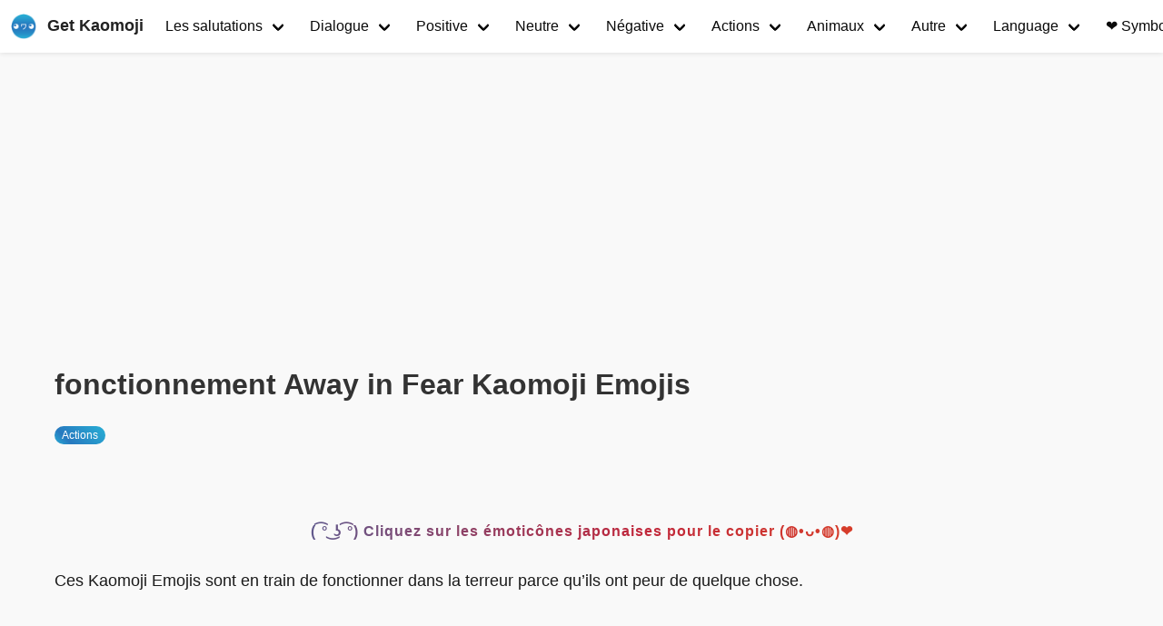

--- FILE ---
content_type: text/html; charset=utf-8
request_url: https://fr.getkaomoji.com/running-away-in-fear-kaomoji-emojis/
body_size: 3855
content:
<!doctype html><html lang=fr><head><meta charset=utf-8><meta http-equiv=x-ua-compatible content="IE=edge"><meta name=viewport content="width=device-width,initial-scale=1"><title>fonctionnement Away in Fear Kaomoji Emojis - émoticône japonaise : Kaomoji</title><meta property="og:title" content="fonctionnement Away in Fear Kaomoji Emojis - émoticône japonaise : Kaomoji"><meta property="og:type" content="article"><meta property="article:published_time" content="2021-02-24T16:00:00+08:00"><meta property="article:modified_time" content="2021-02-24T16:00:00+08:00"><meta name=Keywords content="émoticône japonaise"><meta name=description content="Ces Kaomoji Emojis sont en train de fonctionner dans la terreur parce qu'ils ont peur de quelque chose."><meta name=author content="émoticône japonaise"><meta property="og:url" content="https://fr.getkaomoji.com/running-away-in-fear-kaomoji-emojis/"><link rel="shortcut icon" href=/favicon.ico type=image/x-icon><link rel=stylesheet href=/css/style.css><script async src="https://pagead2.googlesyndication.com/pagead/js/adsbygoogle.js?client=ca-pub-5680150941998747" crossorigin=anonymous></script><script type=text/javascript>(function(a,e,f,g,b,c,d){a[b]=a[b]||function(){(a[b].a=a[b].a||[]).push(arguments)},a[b].l=1*new Date,c=e.createElement(f),d=e.getElementsByTagName(f)[0],c.async=1,c.src=g,d.parentNode.insertBefore(c,d)})(window,document,"script","https://mc.yandex.ru/metrika/tag.js","ym"),ym(72428230,"init",{clickmap:!0,trackLinks:!0,accurateTrackBounce:!0})</script><noscript><div><img src=https://mc.yandex.ru/watch/72428230 style=position:absolute;left:-9999px alt></div></noscript><script async src="https://www.googletagmanager.com/gtag/js?id=UA-192131542-1"></script><script>window.dataLayer=window.dataLayer||[];function gtag(){dataLayer.push(arguments)}gtag('js',new Date),gtag('config','UA-192131542-1')</script><script async defer data-website-id=81b55ab8-32c6-43cc-a2d8-18d7e85537f6 src=https://umami.vercel.app/umami.js></script></head><body><nav id=navbar class="navbar is-white is-fixed-top is-transparent" style=transform:translateY(0)><div id=specialShadow class=bd-special-shadow style=opacity:0;transform:scaleY(1)></div><div class=navbar-brand><a class=navbar-item href=/><img class="site logo" src=/logo.png alt="émoticône japonaise">
<span class="site name">Get Kaomoji</span></a><div id=navbarBurger class="navbar-burger burger" data-target=navMenubd-example><span></span><span></span><span></span></div></div><div id=navMenubd-example class=navbar-menu><div class=navbar-start><div class="navbar-item has-dropdown is-hoverable"><a class="navbar-link is-active" href=/categories/les-salutations/>Les salutations</a><div class=navbar-dropdown><a class=navbar-item href=/good-night-japanese-emoticons/>Bonne nuit</a>
<a class=navbar-item href=/good-bye-japanese-emoticons/>Au revoir</a>
<a class=navbar-item href=/congratulations-japanese-emoticons/>Félicitations</a>
<a class=navbar-item href=/thank-you-japanese-emoticons/>Merci</a>
<a class=navbar-item href=/good-morning-japanese-emoticons/>Bonjour</a>
<a class=navbar-item href=/hello-japanese-emoticons/>Bonjour</a>
<a class=navbar-item href=/good-evening-japanese-emoticons/>Bonsoir</a>
<a class=navbar-item href=/sorry-japanese-emoticons/>Désolé</a>
<a class=navbar-item href=/i-m-back-japanese-emoticons/>Je suis de retour</a></div></div><div class="navbar-item has-dropdown is-hoverable"><a class="navbar-link is-active" href=/categories/dialogue>Dialogue</a><div class=navbar-dropdown><a class=navbar-item href=/yes-japanese-emoticons/>Oui</a>
<a class=navbar-item href=/no-japanese-emoticons/>Non</a>
<a class=navbar-item href=/ok-japanese-emoticons/>OK</a>
<a class=navbar-item href=/doubt-japanese-emoticons/>Doute</a>
<a class=navbar-item href=/amazed-japanese-emoticons/>Étonné</a>
<a class=navbar-item href=/good-japanese-emoticons/>Bon</a>
<a class=navbar-item href=/encourage-japanese-emoticons/>Encourager</a>
<a class=navbar-item href=/shouting-japanese-emoticons/>Cri</a></div></div><div class="navbar-item has-dropdown is-hoverable"><a class="navbar-link is-active" href=/categories>Positive</a><div class=navbar-dropdown><a class=navbar-item href=/categories/heureux/>Heureux</a>
<a class=navbar-item href=/categories/aimer/>Aimer</a>
<a class=navbar-item href=/categories/excité/>Excité</a>
<a class=navbar-item href=/categories/mignon/>Mignon</a>
<a class=navbar-item href=/categories/succès/>Succès</a>
<a class=navbar-item href=/categories/embarras/>Embarras</a>
<a class=navbar-item href=/sympathy-japanese-emoticons/>Sympathie</a></div></div><div class="navbar-item has-dropdown is-hoverable"><a class="navbar-link is-active" href=/categories>Neutre</a><div class=navbar-dropdown><a class=navbar-item href=/categories/confusion/>Confusion</a>
<a class=navbar-item href=/categories/folle/>Folle</a>
<a class=navbar-item href=/categories/faim/>Faim</a>
<a class=navbar-item href=/categories/meh/>Meh</a>
<a class=navbar-item href=/categories/suffisante/>Suffisante</a>
<a class=navbar-item href=/surprise-japanese-emoticons/>Surprendre</a></div></div><div class="navbar-item has-dropdown is-hoverable"><a class="navbar-link is-active" href=/categories>Négative</a><div class=navbar-dropdown><a class=navbar-item href=/categories/fâchée/>Fâchée</a>
<a class=navbar-item href=/pain-kaomoji-emoticons/>Douleur</a>
<a class=navbar-item href=/categories/triste/>Triste</a>
<a class=navbar-item href=/worried-kaomoji-emojis/>Inquiet</a></div></div><div class="navbar-item has-dropdown is-hoverable"><a class="navbar-link is-active" href=/categories>Actions</a><div class=navbar-dropdown><a class=navbar-item href=/categories/danse/>Danse</a>
<a class=navbar-item href=/categories/étreindre/>Étreindre</a>
<a class=navbar-item href=/tags/dormir/>Dormir</a>
<a class=navbar-item href=/tags/rire/>Rire</a>
<a class=navbar-item href=/writing-kaomoji-emojis/>Rédaction</a>
<a class=navbar-item href=/tags/réflexion/>Réflexion</a>
<a class=navbar-item href=/tags/embrasseur/>Embrasser</a>
<a class=navbar-item href=/tags/fonctionnement/>Fonctionnement</a>
<a class=navbar-item href=/singing-and-dancing-kaomoji/>Chanter</a>
<a class=navbar-item href=/categories/sexcuser/>S'excuser</a>
<a class=navbar-item href=/categories/cache/>Cache</a>
<a class=navbar-item href=/categories/des-sports/>Sports</a>
<a class=navbar-item href=/attack-lenny-face-kaomoji-emojis/>Attaque</a></div></div><div class="navbar-item has-dropdown is-hoverable"><a class="navbar-link is-active" href=/categories>Animaux</a><div class=navbar-dropdown><a class=navbar-item href=/categories/chat/>Chat</a>
<a class=navbar-item href=/categories/ours/>Ours</a>
<a class=navbar-item href=/categories/chien/>Chien</a>
<a class=navbar-item href=/categories/lapin/>Lapin</a>
<a class=navbar-item href=/categories/cochon/>Cochon</a>
<a class=navbar-item href=/categories/oiseau/>Oiseau</a>
<a class=navbar-item href=/categories/poisson/>Poisson</a>
<a class=navbar-item href=/mouse-kaomoji-emojis/>Souris</a>
<a class=navbar-item href=/categories/singe/>Singe</a>
<a class=navbar-item href=/spiderman-kaomoji-emoticons/>Spiderman</a></div></div><div class="navbar-item has-dropdown is-hoverable"><a class="navbar-link is-active" href=/categories>Autre</a><div class=navbar-dropdown><a class=navbar-item href=/new-year-japanese-emoticons/>Nouvel An</a>
<a class=navbar-item href=/birthday-japanese-emoticons/>Anniversaire</a>
<a class=navbar-item href=/valentine-s-day-japanese-emoticons/>Saint-Valentin</a>
<a class=navbar-item href=/christmas-japanese-emoticons/>Noël</a>
<a class=navbar-item href=/stars-japanese-emoticons/>Étoiles</a>
<a class=navbar-item href=/categories/combattez/>Combattez</a>
<a class=navbar-item href=/nosebleeds-japanese-emoticons/>Saignements de nez</a>
<a class=navbar-item href=/shrug-kaomoji-emojis/>Hausser les épaules</a>
<a class=navbar-item href=/friends-japanese-emoticons/>Amis</a>
<a class=navbar-item href=/magic-kaomoji/>Magie</a>
<a class=navbar-item href=/enemies-kaomoji/>Ennemis</a>
<a class=navbar-item href=/food-kaomoji/>Nourriture</a>
<a class=navbar-item href=/games-kaomoji/>Jeux</a></div></div></div><div class=navbar-end><div class="navbar-item has-dropdown is-hoverable"><a class="navbar-link is-active" href=#>Language</a><div class=navbar-dropdown><a class=navbar-item href=https://getkaomoji.com/running-away-in-fear-kaomoji-emojis/>English</a>
<a class=navbar-item href=https://ru.getkaomoji.com/running-away-in-fear-kaomoji-emojis/>Русский</a>
<a class=navbar-item href=https://ko.getkaomoji.com/running-away-in-fear-kaomoji-emojis/>한국어</a>
<a class=navbar-item href=https://jp.getkaomoji.com/running-away-in-fear-kaomoji-emojis/>日本語</a>
<a class=navbar-item href=https://tw.getkaomoji.com/running-away-in-fear-kaomoji-emojis/>繁體中文</a>
<a class=navbar-item href=https://cn.getkaomoji.com/running-away-in-fear-kaomoji-emojis/>简体中文</a>
<a class=navbar-item href=https://ar.getkaomoji.com/running-away-in-fear-kaomoji-emojis/>العربية</a>
<a class=navbar-item href=https://de.getkaomoji.com/running-away-in-fear-kaomoji-emojis/>Deutsch</a>
<a class=navbar-item href=https://fr.getkaomoji.com/running-away-in-fear-kaomoji-emojis/>Français</a>
<a class=navbar-item href=https://ma.getkaomoji.com/running-away-in-fear-kaomoji-emojis/>Bahasa Melayu</a>
<a class=navbar-item href=https://ph.getkaomoji.com/running-away-in-fear-kaomoji-emojis/>Filipino</a>
<a class=navbar-item href=https://hi.getkaomoji.com/running-away-in-fear-kaomoji-emojis/>हिन्दी</a></div></div><a class="navbar-item is-hidden-desktop-only" href=https://symbols.getkaomoji.com/><span class=bd-emoji>❤️</span> &nbsp;Symbols</a></div></div></nav><div class=container><div class=col-group><div id=kaomoji><div class=res-cons><article class=post2><header><h1 class=post-title>fonctionnement Away in Fear Kaomoji Emojis</h1></header><div class=post-meta><span class=meta-category><a href=https://fr.getkaomoji.com/categories/actions>Actions</a></span></div><div class=ggad2><script async src="https://pagead2.googlesyndication.com/pagead/js/adsbygoogle.js?client=ca-pub-5680150941998747" crossorigin=anonymous></script></div><div class=post-content><div class=copykaomoji>( ͡° ͜ʖ ͡°) Cliquez sur les émoticônes japonaises pour le copier (◍•ᴗ•◍)❤</div><div class=copied><div class=copied-text>Copied!</div></div><p>Ces Kaomoji Emojis sont en train de fonctionner dans la terreur parce qu’ils ont peur de quelque chose.</p><div class=emoji-wrapper><div class=emoji-item-big><span>– =͟͟͞͞ =͟͟͞͞ ﾍ( ´Д`)ﾉ</span></div><div class=emoji-item-big><span>ε=ε=(怒ﾟДﾟ)ﾉ</span></div><div class=emoji-item-big><span>ヽ(￣д￣;)ノ=3=3=3</span></div><div class=emoji-item-big><span>ε=ε=ε=(۶•̀Д•́)۶</span></div><div class=emoji-item-big><span>ε＝ε＝ε＝(((((ﾉ｀･Д･)ﾉ</span></div><div class=emoji-item-big><span>(◞º❒º)◞₎₎(◟º❑º)◟⁾⁾➟➠➨</span></div><div class=emoji-item-big><span>ε=٩(●❛ö❛)۶</span></div><div class=emoji-item-big><span>≡≡≡=(ﾉTдT)ﾉ</span></div><div class=emoji-item-big><span>..･ヾ(。￣□￣)ﾂ</span></div><div class=emoji-item-big><span>⊂(ﾟДﾟ;⊂⌒`つ</span></div><div class=emoji-item-big><span>(c=(c=(c=(c=(ﾟﾛﾟ;c=</span></div><div class=emoji-item-big><span>ε=ε=ε=ε=ε=(o- -)o</span></div><div class=emoji-item-big><span>!!Σ(ﾟДﾟ;≡≡≡≡≡ヾ(;ﾟдﾟ)/</span></div><div class=emoji-item-big><span>ε＝ε＝ε＝┌(;ﾟдﾟ)┘</span></div><div class=emoji-item-big><span>≡┏|*´･Д･|┛</span></div><div class=emoji-item-big><span>ε=ε=εε=ε=ε=（ ┯_┯）</span></div><div class=emoji-item-big><span>ε=ε=ε=(ﾉTдT)ﾉ</span></div><div class=emoji-item-big><span>～ε～ε～┌(|||´Д｀)ノ</span></div><div class=emoji-item-big><span>ε=ε=ε=┏(ﾟロﾟ;)┛</span></div><div class=emoji-item-big><span>ε=ε=ε=ε=＼(;´□｀)/</span></div><div class=emoji-item-big><span>C= C= C= C=(o>ﾛ)o</span></div><div class=emoji-item-big><span>ヽ(￣д￣;)ﾉ=3=3=3</span></div><div class=emoji-item-big><span>ε=ε=ε=ε=(ノ*´Д｀)ノ</span></div><div class=emoji-item-big><span>ε=ε=ε=ε=ε=ヾ(;ﾟﾛﾟ)ﾉ</span></div><div class=emoji-item-big><span>ε=ε=ε=ε=ε=(；ﾟロﾟ)</span></div><div class=emoji-item-big><span>⊂(ﾟДﾟ⊂⌒｀つ≡≡≡</span></div><div class=emoji-item-big><span>⌒Ｙ⌒Ｙ⌒ ヾ(ｏ´Д｀)ﾉ</span></div><div class=emoji-item-big><span>ε==ε==(ﾉ゜д゜)ﾂ</span></div><div class=emoji-item-big><span>ε=ε=ε=ε=ε=ヾ(；ﾟ(OO)ﾟ)ﾉ</span></div><div class=emoji-item-big><span>ε=ε=ε=(((怒ﾟДﾟ)ﾉﾉ</span></div><div class=emoji-item-big><span>ε=ε=ε=(*ﾉ´Д｀)ﾉﾟ</span></div><div class=emoji-item-big><span>ε=ε=(*ﾉ´Д`)ﾉ</span></div><div class=emoji-item-big><span>ヾ(￣Q￣ヾ))))ミ～～</span></div><div class=emoji-item-big><span>ε=ε=ε=ﾍ(* – -)ﾉ</span></div><div class=emoji-item-big><span>｡｡゛(ﾉ>&lt;)ﾉ</span></div><div class=emoji-item-big><span>ﾚ(ﾟ∀ﾟ;)ﾍ=З=З=З</span></div><div class=emoji-item-big><span>ε≡Ξ≡Ξ≡ヽ( ;￣〇￣)ﾉ</span></div><div class=emoji-item-big><span>ε＝（ﾉﾟдﾟ）ﾉ</span></div><div class=emoji-item-big><span>ε=ε=ε=┌(；´ﾟｪﾟ)┘</span></div></div></div><div class=post-meta><span class=meta-category><a href=https://fr.getkaomoji.com/tags/fonctionnement>fonctionnement</a></span></div></div><div class=ggad2><script async src="https://pagead2.googlesyndication.com/pagead/js/adsbygoogle.js?client=ca-pub-5680150941998747" crossorigin=anonymous></script></div><div class=post-archive><div class=seealso>Émoticônes japonaises associées</div><ul class=listing><li><a href=/lines-of-speed-running-kaomoji/>Lignes de vitesse de fonctionnement Kaomoji</a></li><li><a href=/running-bear-kaomoji/>fonctionnement Ours Kaomoji</a></li><li><a href=/running-with-arm-kaomoji-emojis/>fonctionnement avec Arm Kaomoji Emojis</a></li><li><a href=/running-with-large-clouds-kaomoji/>fonctionnement avec de grands nuages Kaomoji</a></li><li><a href=/running-with-lines-behind-kaomoji/>fonctionnement avec des lignes derrière Kaomoji</a></li></ul></div></article><div class="post bg-white"><script src=https://utteranc.es/client.js repo=booksread issue-term=pathname theme=github-light crossorigin=anonymous async></script></div></div></div></div></div><footer id=footer><div class=container>&copy; 2024 <a href=https://fr.getkaomoji.com/>émoticône japonaise : Kaomoji</a> - Copiez et collez des emojis amusants en ligne!</div></footer><script type=text/javascript src=/js/jquery-3.5.1.min.js></script><script type=text/javascript src=/js/nav.js></script><script defer src="https://static.cloudflareinsights.com/beacon.min.js/vcd15cbe7772f49c399c6a5babf22c1241717689176015" integrity="sha512-ZpsOmlRQV6y907TI0dKBHq9Md29nnaEIPlkf84rnaERnq6zvWvPUqr2ft8M1aS28oN72PdrCzSjY4U6VaAw1EQ==" data-cf-beacon='{"version":"2024.11.0","token":"555d92de3ec44c23bbd9dce2778a7d21","r":1,"server_timing":{"name":{"cfCacheStatus":true,"cfEdge":true,"cfExtPri":true,"cfL4":true,"cfOrigin":true,"cfSpeedBrain":true},"location_startswith":null}}' crossorigin="anonymous"></script>
</body></html>

--- FILE ---
content_type: text/html; charset=utf-8
request_url: https://www.google.com/recaptcha/api2/aframe
body_size: 270
content:
<!DOCTYPE HTML><html><head><meta http-equiv="content-type" content="text/html; charset=UTF-8"></head><body><script nonce="3cOz6XzVDXYz3BD5QdrY9A">/** Anti-fraud and anti-abuse applications only. See google.com/recaptcha */ try{var clients={'sodar':'https://pagead2.googlesyndication.com/pagead/sodar?'};window.addEventListener("message",function(a){try{if(a.source===window.parent){var b=JSON.parse(a.data);var c=clients[b['id']];if(c){var d=document.createElement('img');d.src=c+b['params']+'&rc='+(localStorage.getItem("rc::a")?sessionStorage.getItem("rc::b"):"");window.document.body.appendChild(d);sessionStorage.setItem("rc::e",parseInt(sessionStorage.getItem("rc::e")||0)+1);localStorage.setItem("rc::h",'1769489431738');}}}catch(b){}});window.parent.postMessage("_grecaptcha_ready", "*");}catch(b){}</script></body></html>

--- FILE ---
content_type: text/css; charset=utf-8
request_url: https://fr.getkaomoji.com/css/style.css
body_size: 10295
content:
body {
    background-color:#f9f9f9;
    color:#222;
    font-size: 16px;
    font-family:"TIBch", "Classic Grotesque W01", "Helvetica Neue", Arial, "Hiragino Sans GB", "STHeiti", "Microsoft YaHei", "WenQuanYi Micro Hei", SimSun, sans-serif;
    -moz-osx-font-smoothing: grayscale;
}
img{
    width: auto;
    height: auto;
    max-width: 100%;
    max-height: 100%;	
}
a, button.submit {
    color:#333;
    text-decoration:none;
    -webkit-transition:all .1s ease-in;
    -moz-transition:all .1s ease-in;
    -o-transition:all .1s ease-in;
    transition:all .1s ease-in;
}
a:hover, a:active {
    color:#6E7173;
}
mark {
    padding: 3px 3px 3px 5px;
    background: #fffdd1;
}
pre, code {
    font-family:Menlo, Monaco, Consolas, "Lucida Console", "Courier New", monospace;
    font-size:.92857em;
}
pre {
    overflow:auto;
    border: 1px solid #ddd;
    display: block;
}
code {
    display: inline-block;
}
blockquote {
    display: block;
    margin-block-start: 1em;
    margin-block-end: 1em;
    margin-inline-start: 40px;
    margin-inline-end: 40px;
    -moz-box-sizing: border-box;
    box-sizing: border-box;
    margin: 2.5em 0;
    padding: 0 0 0 50px;
    color: #555;
    border-left: none;
}
blockquote::before{
    content: "\201C";
    display: block;
    font-family: times;
    font-style: normal;
    font-size: 48px;
    color: #444;
    font-weight: bold;
    line-height: 30px;
    margin-left: -50px;
    position: absolute; 
}
  
/**
h1, h2, h3 {
    font-family:"Helvetica Neue", Helvetica, Arial, sans-serif;
}
**/
input[type="text"], input[type="email"], input[type="url"], input[type="password"], textarea {
    padding:6px;
    border:1px solid #ddd;
    width:100%;
    -webkit-box-sizing:border-box;
    -moz-box-sizing:border-box;
    box-sizing:border-box;
    outline:none;
}
button, input, optgroup, select, textarea {
    font-family: inherit;
}
textarea {
    resize:vertical;
}
.clear {
    clear:both;
}
.clearfix, .col-group {
    zoom:1;
}
.col-group {
    padding-top: 80px;
}
.clearfix:before, .col-group:before, .clearfix:after, .col-group:after {
    content:" ";
    display:table;
}
.clearfix:after, .col-group:after {
    clear:both;
}
.post-content a, .comment-content a {
    color: #0789e0;
    border-bottom:1px solid #ddd;
}
.post-meta a:hover, .post-content a:hover, .widget a:hover, .comment-content a {
    border-bottom-color:transparent;
}
#header {
    padding:58px 0 0;
    text-align:left;
}
#header .col-group {
    border-bottom: 1px solid #ddd;
}
.site-name h1{
    padding: 0;
    margin:0;
}
#logo {
    /**
    font:bold 42px/1.12 "Times New Roman", Georgia, Times, sans-serif;
    **/
    font-size: 32.5px;
    font-weight: bold;
    color:#222;
}
#logo span {
    color:#777;
}
#logo:hover {
    color:#777;
}
.description {
    margin:5px 0 0;
    color:#999;
}
#nav-menu {
    margin:10px 0 -1px;
    padding:0;
    float:right;
}
#nav-menu a {
    display:inline-block;
    margin-right:-1px;
    padding:0 1em;
    height:32px;
    line-height:32px;
    color:#444;
}
#nav-menu a:first-child {
    border:none;
}
#nav-menu a:hover {
}
#nav-menu a.current {
    border:1px solid #ddd;
    border-bottom:1px solid #fff;
}
.site-search {
    display:none;
}
#search {
    position:relative;
    overflow: hidden;
}
#search input {
    padding: 1em 2em .75em 1em;
    line-height: 1.5;
}
#search button {
    position:absolute;
    top:0;
    right:10px;
    font-size: 20px;
    line-height: 1.5;
    border:none;
    padding:14px 0;
    width:auto;
    height:48px;
    color:#444;
    background:none;
}
.col-8 {
    width:775px;
}
.col-12{
    width: 100%;
}
.container {
    width:950px;
    padding:0 60px;
    margin:0 auto;
}
#secondary {
    float:right;
    width:300px;
    padding-left:20px;
    word-wrap:break-word;
    display:block;
    padding-top:40px;
}
#main {
    padding-top:20px;
    float:left;
}
.post {
    padding:25px 0 15px;
    width: 100%;
    display: flex;
    overflow: hidden;
    border-bottom: 1px solid #eaeaea;
}
.post2 {
    padding:25px 0 15px;
}
.post-title {
    margin:0;
    color:#333;
    text-align:left;
    /**font:bold 25px/1.1 "ff-tisa-web-pro", Cambria, "Times New Roman", Georgia, Times, sans-serif;**/
    font-size: 2em;
    font-weight: bold;
	padding-bottom: 18px;
}
.post-title a, .keyword {
    color:#0075a5;
}
.post-meta {
    padding:0;
    margin:9px 0 0;
    color:#999;
    text-align:left;
	    padding-right: 10px;
    display: inline-block;
}

.megamenu-lists .meta-category a {
    display: inline-block;
    padding: 4px 8px;
    font-size: 12px;
    line-height: 1;
    background: linear-gradient( 
45deg
 ,#28AFD5 0%,#2779BF 25%,#28AFD5 100%);
    border-radius: 15px;
    color: #fff;
    margin-left: -10px;
}
.meta-category a {
    display: inline-block;
    padding: 4px 8px;
    font-size: 12px;
    line-height: 1;
    background: linear-gradient(45deg,#28AFD5 0%,#2779BF 25%,#28AFD5 100%);
    border-radius: 15px;
    color: #fff;
}

.post-full-image img {
	border-radius: 6px;
}

.post-content {
font-size: 1.15em;
    line-height: 1.7;
    color: #1b1b1b;
    padding-top: 28px;
    border-bottom: 1px solid #f1f1f1;
}
.post-content h2,.post-content h3,.post-content h4,.post-content h5,.post-content h6 {
    color: #ba3925;
}
.page-content{
    padding-top: 40px;
}
.post-content h3,.post-content h2{
    margin: 1.4em 0 1.1em;
    border-bottom: 1px solid #eee;
    overflow: hidden;
}
.post-content pre{
    border-radius: 5px;
    background: #f9f9f9;
    padding: 1em;
}
.post-content code{
    display:inline;
}
.post-content p code{
    display:inline;
    padding: .2em .4em;
    margin: 0;
    font-size: 85%;
    background-color: rgba(27,31,35,.10);
    border-radius: 3px;
}
.post-content p {
    margin:0 0 1.1em;
}
.post-content img {
    padding:1em 0;
    margin: auto;
    display: block;
}
.post-content ul {
    overflow: auto;
    border-radius: 3px;
    margin:1.8em 0;
}
.post-content ul li{
    text-indent: .5em;
}
.archive-title {
    padding-top:20px;
    color:#999;
    font-size:1em;
}
.more {
    padding:10px 0 0;
}
.more a {
    border:none;
}
.protected .text {
    width:50%;
}
.page-navigator {
    list-style:none;
    padding:25px 0 0;
    font-size:16px;
    text-align: center;
}
.page-navigator li {
    display:inline-block;
    margin:0 5px 5px 0;
}
.page-navigator a {
    display: inline-block;
    padding: 0 10px;
    height: 25px;
    line-height: 25px;
    padding: 5px 12px;
    border: 1px solid #DDD;
    border-radius: 6px;
}
.page-navigator a:hover {
    background:#F8F8F8;
    border-bottom-color:#D26911;
}
.page-navigator .current a {
    background:#F8F8F8;
    border-bottom-color:#D26911;
}
.comment-list, .comment-list ol {
    list-style:none;
    margin:0;
    padding:0;
}
.comment-list {
    margin-top:-1px;
}
.comment-list li {
    padding:22px 0 12px;
    border-top:1px solid #ddd;
}
.comment-list li.comment-level-even {
    background:#FFF;
}
.comment-list li .comment-index {
    float: right;
    font-size: .92857em;
    font-style: italic;
}
.comment-list li .comment-children {
    margin-left: 1em;
}
.comment-meta a {
    color:#999;
    font-size:.92857em;
}
.comment-author {
    display:block;
    margin-bottom:3px;
    color:#444;
}
.comment-author .avatar {
    float:left;
    margin:1px 10px 0 0;
    border: 1px solid #ddd;
    padding: 1px;
}
.comment-author cite {
    font-weight:bold;
    font-style:normal;
    line-height: 1.2;
}
.comment-awaiting-moderation {
    font-style:normal;
    float:right;
    margin-top:-20px;
    color:#777;
}
.comment-list .respond {
    margin:15px 0;
    border-top:1px solid #ddd;
}
.comment-body .respond {
    border:none;
    margin:0 0 25px;
}
.comment-content p:first-child {
    margin-top: 0;
}
.comment-content p:last-child {
    margin-bottom: 0;
}
#comment-form {
    padding-top:5px;
}
#comment-form label {
    display:block;
    color:#888;
    position:absolute;
    margin: 10px 7px;
}
#comment-form input {
    padding:8px 6px;
    height:36px;
    border:solid 1px #D4D4D4;
    background:#fdfdfd;
    padding-left:45px;
    color: #555;
}
button {
    border-radius: 0;
}
button.submit {
    border:1px solid #272727;
    display:block;
    line-height:32px;
    width:100%;
    outline:none;
    color: #fff;
    background:#272727;
    height: 38px;
}
button.submit:hover {
    background:#505050;
    border-color: #505050;
}
textarea.textarea {
    line-height:1.8;
    padding:5px 10px 5px 10px;
    width:100%;
    height:174px;
    padding:10px;
    overflow:auto;
    margin:0;
    line-height:1.8;
    color:#222;
    font-size:14px;
    background:#fdfdfd!important;
    color: #555;
}
.col2 p, .col1 p {
    margin:9px 0;
}
.col1 p {
    margin-right:220px;
}
.col1 {
    margin-right:-220px;
    height:auto;
    float:left;
    width:100%;
    position:relative;
    background-position:0 0;
}
.col2 {
    width:204px;
    float:right;
    position:relative;
    overflow:hidden;
    background-position:right top;
}
.widget {
    margin-bottom:30px;
}
.widget-title {
    color:#6E7173;
    line-height:2.7;
    margin-top:0;
    font-size:16px;
    border-bottom:1px solid #f1f1f1;
    display:block;
}
#response {
    margin-bottom:.8em;
}
.widget-list {
    list-style:none;
    padding:0;
}
.widget-list li {
    margin:5px 0;
    line-height:1.5;
}

.widget .tagcloud {
    margin-top: 10px;
}
.widget .tagcloud a {
    line-height: 1.5;
    padding: 5px; 
}
#footer {
    padding:.8em 0 3.6em;
    line-height:1.5;
    color:#999;
}
.error-page {
    margin-top:100px;
    margin-bottom:100px;
}
.comment-content {
    line-height:1.5;
    word-wrap:break-word;
    padding:10px 40px 10px 0;
}
.post-content h2, .comment-content h2 {
    font-size:1.28571em;
}
.post-content img, .comment-content img {
    max-width:100%;
    margin: auto;
    display: block;
}
.post-content a img {
    background:#FFF;
    position:relative;
    bottom:-4px;
}
.post-content hr, .comment-content hr {
    margin:2.1em auto;
    width:200px;
    border:1px solid #ccc;
    border-width:1px 0 0 0;
    position: relative;
}
.aligncenter, div.aligncenter {
    display:block;
    margin-left:auto;
    margin-right:auto;
}
.alignleft {
    float:left;
}
.alignright {
    float:right;
}
img.alignleft {
    margin:5px 15px 0 0;
}
img.alignright {
    margin:5px 0 0 15px;
}
/* archives page*/
 .al_year {
    width:60px;
    padding: 10px 0;
}
.al_mon_list {
    margin-left: 90px;
    margin-top: -2.2em;
    border-left: 1px solid #ddd;
}
.al_mon_list li {
    list-style: none;
    line-height: 1.8;
}
.al_mon_list li a {
    margin-left: 1.5em;
}
.post-content-pages {
    font-size: 17px;
}
.body404{
    height: 100%;
    width: 100%;
    background-size: cover;
    margin: 4em 0 6em 0;
}
.site-name404 {
    margin: 0 auto;
    width: 3em;
    text-align: center;
    letter-spacing: 2px;
    font-size: 74px;
}
.title404 span{
    font-size: 15px;
    width: 2px;
}
.site-name404 i {
    font-style: normal;
}
.title404 p{
    font-size: 20px;
    margin: 0.5em 0 .6em;
}
.info404{
    text-align: center;
    width: 100%;
}
#footer404{
    margin-top:30px;
}
.index404{
    margin-top: 13px;
    display: inline-block;
    padding: 14px 27px 14px 29px;
    color: #fff;
    white-space: nowrap;
    border-radius: 50px;
    text-align: center;
    cursor: pointer;
    background: #444;
    font-weight: 500;
    line-height: 14px;
    letter-spacing: 1px;
    font-size: 14px;
    -moz-user-select: -moz-none;
    -webkit-user-select: none;
    -ms-user-select: none;
    -o-user-select: none;
    user-select: none;
}
.index404:hover{
    background-color: #000;
    color: #fff;
}
.icon-about{
    padding: 10px 0 25px;
}
.icon-about a{
    font-size: 20px;
    margin: 5px;
    color: #fff;
    background-color: #000;
    border-radius: 100%;
    padding: 6px;
}
 @media print, screen and (max-width:1290px) {
    .container {
        width:auto;
    }


    .post-content img {
        max-width:100%;
    }
}
@media print, screen and (max-width:1057px) {
    .container {
        width:auto;
    }

    .res-cons {
        width:auto;
        margin-right:260px;
    }
    #secondary {
        width:100%;

    }
    .post-content {
        font-size: 14px;
    }
}
@media print, screen and (max-width:860px) {
    #header {
        text-align:center;
    }
    #main {
        width:100%;
        margin-right:0;
    }
    #nav-menu {
        margin:35px 0 -1px;
    }
    .res-cons {
        width:auto;
        margin-right:0;
    }

}

@media print, screen and (max-width:500px) {
    .col2 {
        width:140px;
    }
    .post-meta li.comment-count {
        display: none;
    }
    .col1 p {
        margin-right:160px;
    }
    .col1 {
        margin-right:-160px;
    }
    .post-content-pages {
        font-size: 14px;
    }
    .al_mon_list {
        margin-left: 70px;
        padding-left: 20px;
    }
}
.about{
    width: 100%;
}

/** Donation block **/
.hidden {
    display: none;
}
#post-donation {
    text-align: center;
    margin: 20px auto;
}
#post-donation-button {
    border: 1px solid #272727;
    line-height: 100%;
    outline: none;
    background: #fff;
    padding: .6em 1em;
    margin: 1px;
}
#post-donation-button:hover {
    border: 2px solid #0474bb;
    color: #0474bb;
    margin: 0;
}
#post-donation-qrcodes {
    margin-top: .8em;
}
.post-donation-qrcode {
    display: inline-block;
}
.post-donation-qrcode img {
    width: 200px;
    max-width: 100%;
}
.post-donation-qrcode p {
    margin: 0 auto auto auto;
    font-size: 85%;
}
/** Comment extra **/
#comment-submitted {
    border-top: 1px solid #ddd;
    background: rgba(245, 245, 245, 1);
    padding-bottom: 1px;
    text-align: center;
    display: none;
}
#comment-submitted:target {
    display: block;
}

/* for archive page starts*/
.post-archive {
    font-size: 15px;
    line-height: 2;
	padding-top: 20px;
    padding-bottom: .8em; 
}
.post-archive h2 {
      margin: 0;
      font: bold 25px / 1.1 "ff-tisa-web-pro", Cambria, "Times New Roman", Georgia, Times, sans-serif; 
	  clear: both;
    width: 100%;
}
.post-archive .date {
      padding-right: .7em; 
}
/* for archive page ends*/


/* read more*/
.readmore a {
    font-size: 14px;
    color: #444;
    margin: -10px 0;
    padding: 5px 10px;
    border: 1px solid #ddd;
    border-radius: 5px;
    float: right; 
}
.readmore a:hover {
    background: #F8F8F8;
    border-bottom-color: #D26911; 
}

.post-copyright {
    margin: 2em 0 0;
    padding: 0.5em 1em;
    border-left: 3px solid #ff1700;
    background-color: #f9f9f9;
    list-style: none;
}
.post-copyright a {
    border-bottom: 1px solid #999;
}

/* table*/
table {
    margin: auto auto 15px;
    width: 100%;
    background: transparent;
    border-collapse: collapse;
    border-spacing: 0;
    text-align: left;
}

table {
    margin: auto auto 15px;
    width: 100%;
    background: transparent;
    border-collapse: collapse;
    border-spacing: 0;
    text-align: left; 
}
tbody {
    border: 0;
}
table tr th {
    font-weight: bold;
    padding: 5px 10px;
    border-bottom: 2px solid #909ba2; 
    background-color: #F0F0F0;
}
table td {
    padding: 5px 10px; 
}
table tr:nth-child(2n) {
    background: #f7f8f8; 
}

table tr {
    border: 0;
    border-top: 1px solid #CCC;
    background-color: white;
}
  
table tr th, table tr td {
    font-size: 0.96em;
    border: 1px solid #CCC;
    padding: 0.5em 1em;
    text-align: left;
}


a.post-card-image-link {
    position: relative;
    padding-right: 20px;
	background-size: cover;
}
.post-card-image {
    width: 280px;
    /* background: #c5d2d9 no-repeat 50%; */
    background-size: cover;
    display: block;
    max-width: 100%;
    max-height: 100%;
    height: 100%;
    position: relative;
    border-radius: 6px;
    transition-duration: .3s;
    background-position: top;
    background-size: cover;
  }

.post-card-content {
    width: 100%;
    text-align: left;
	padding: 0px 20px 20px 0px;
}
.note.list .item {
    word-wrap: break-word;
    border-radius: 3px;
    width: 100%;
    display: flex;
    overflow: hidden;
    margin-bottom: 20px;
    transition: all .5s ease;
	background-color: #fff;
    width: 100%;
    background-size: cover;
    margin-bottom: 20px;
    box-shadow: rgba(0,0,0,.2)0 0 1px,rgba(0,0,0,.09)0 2px 4px;
    overflow: hidden;
}

article.article.markdown-body {
    padding: 20px;
}
.note.list .item2 {
    /* width: 100%; */
    word-wrap: break-word;
    border-radius: 3px;
    width: 100%;
    overflow: hidden;
    margin-bottom: 20px;
    transition: all .5s ease;
	background-color: #fff;
    width: 100%;
    background-size: cover;
    margin-bottom: 20px;
    box-shadow: rgba(0,0,0,.2)0 0 1px,rgba(0,0,0,.09)0 2px 4px;
    overflow: hidden;
}


}
@media (max-width: 650px) {
.post-card-image {
    display: block;
    padding-top: 50%;
    width: 100%;
    max-width: 100%;
    max-height: 100%;
    height: 100%;
    position: relative;
    transition-duration: .3s;
    background-position: 50%;
    background-size: cover;
}
}

@media print, screen and (max-width:680px) {
.col-group {
    padding-top: 20px;
}
    .container {
        padding:0 20px;
		    margin-top: 40px;
    }
    .post-title {
        font-size:22px;
    }
    .page-navigator {
        padding:15px 0 0;
    }
    #footer {
        padding-top:10px;
    }
    .page-navigator a {
        padding:0 6px;
    }
    .post-content img {
        padding:0.2em 0;
    }
    .post {
        padding:12px 0;
    width: auto;
    display: block;
    }

	.post-card-image {
    display: block;
    padding-top: 50%;
    width: 100%;
    max-width: 100%;
    max-height: 100%;
    height: 100%;
    position: relative;
    transition-duration: .3s;
    background-position: 50%;
    background-size: cover;
}
    #nav-menu a {
        padding:0 15px;
        line-height:27px;
        height:27px;
        font-size:13px;
    }
}

.post-full-image {
    padding-top: 28px;
	    margin: auto;
    text-align: center;
}

iframe {
    width: 100%;
    height: 420px;
}

@media (max-width: 650px){
iframe {
    width: 100%;
    height: 200px;
}
}

.h-title {
    margin: 0 0 8px 0;
    text-align: left;
	font-size: 1.55em;
    font-weight: 500;
}

.h-content {
    font-size: 0.91em;
    line-height: 1.6;
    color: #808080;
    padding-top: 12px;
}

ul.listing {
    /* list-style: none; */
    padding-left: 16px;
}

a.demo,.ct-post a.download,a.ct-demo-link {
	font-size: .8em;
	position: relative;
	display: inline-block;
	margin: 0 0 25px 0;
	padding: 15px 10px;
	width: 200px;
	border-radius: 80px;
	background: #41B883;
	color: #fff;
	text-align: center;
	text-decoration: none;
	white-space: nowrap;
	font-weight: 700;
	line-height: 20px;
	cursor: pointer
}

a.ct-demo-link {
	margin: 0 5px 25px
}

a.demo:hover,.ct-post a.download:hover,a.ct-demo-link:hover {
	color: #fff;
	background: #0EA640
}

.ct-demo-links {
    text-align: center;
    padding: .75em 0;
}


.site.logo {
    border-radius: 3px;
    vertical-align: middle;
    margin-right: 12px;
}

img{max-width:100%;height:auto;margin-bottom:15px;}
a.img,.separator a{margin-left:0!important;margin-right:0!important}
.separator{max-height:500px;overflow:hidden;margin:0 auto 25px auto}
body {
    margin: 0px;
}

section {
  color: #222;
  font-size: 17px;
  line-height: 1.6;
  overflow:hidden;
}

h1 {
  display: block;
    margin: 60px auto 36px auto;
  font-size: 2rem;
  font-weight: 500;
  color: #0769AD;
}



.select:not(.is-multiple):not(.is-loading)::after, .navbar-link:not(.is-arrowless)::after {
  border: 3px solid transparent;
  border-radius: 3px;
  border-right: 0;
  border-top: 0;
  content: " ";
  display: block;
  height: 0.425em;
  margin-top: -0.5375em;
  pointer-events: none;
  position: absolute;
  top: 50%;
  transform: rotate(-45deg);
  transform-origin: center;
  width: 0.425em;
}

.box:not(:last-child), .content:not(:last-child), .notification:not(:last-child), .progress:not(:last-child), .table:not(:last-child), .table-container:not(:last-child), .title:not(:last-child),
.subtitle:not(:last-child), .block:not(:last-child), .highlight:not(:last-child), .breadcrumb:not(:last-child), .level:not(:last-child), .message:not(:last-child), .pagination:not(:last-child), .tabs:not(:last-child) {
  margin-bottom: 1.5rem;
}



.navbar-item.is-mega {
  position: static;

  .is-mega-menu-title {
    margin-bottom: 0;
    padding: .375rem 1rem;
  }
}

.list-col-2{width:50%}
.list-col-3{width:33%}
.list-col-4{width:25%}
.list-col-5{width:20%}

@media screen and (max-width: 769px) {
.list-col-2{width:100%}
.list-col-3{width:100%}
.list-col-4{width:100%}
.list-col-5{width:100%}
}


.navbar {
  background-color: white;
  min-height: 3.6rem;
  position: relative;
  z-index: 30;
}

.navbar.is-white {
  background-color: white;
  color: #0a0a0a;
  box-shadow: inset 0 0px 0 0 #fff, 0 1px 5px rgba(0,0,0,.1);
}

.navbar.is-white .navbar-brand > .navbar-item,
.navbar.is-white .navbar-brand .navbar-link {
  color: #0a0a0a;
}

.navbar.is-white .navbar-brand > a.navbar-item:focus, .navbar.is-white .navbar-brand > a.navbar-item:hover, .navbar.is-white .navbar-brand > a.navbar-item.is-active,
.navbar.is-white .navbar-brand .navbar-link:focus,
.navbar.is-white .navbar-brand .navbar-link:hover,
.navbar.is-white .navbar-brand .navbar-link.is-active {
  background-color: #f2f2f2;
  color: #0a0a0a;
}

.navbar.is-white .navbar-brand .navbar-link::after {
  border-color: #0a0a0a;
}

.navbar.is-white .navbar-burger {
  color: #0a0a0a;
}

@media screen and (min-width: 1024px) {
  .navbar.is-white .navbar-start > .navbar-item,
  .navbar.is-white .navbar-start .navbar-link,
  .navbar.is-white .navbar-end > .navbar-item,
  .navbar.is-white .navbar-end .navbar-link {
    color: #0a0a0a;
  }
  .navbar.is-white .navbar-start > a.navbar-item:focus, .navbar.is-white .navbar-start > a.navbar-item:hover, .navbar.is-white .navbar-start > a.navbar-item.is-active,
  .navbar.is-white .navbar-start .navbar-link:focus,
  .navbar.is-white .navbar-start .navbar-link:hover,
  .navbar.is-white .navbar-start .navbar-link.is-active,
  .navbar.is-white .navbar-end > a.navbar-item:focus,
  .navbar.is-white .navbar-end > a.navbar-item:hover,
  .navbar.is-white .navbar-end > a.navbar-item.is-active,
  .navbar.is-white .navbar-end .navbar-link:focus,
  .navbar.is-white .navbar-end .navbar-link:hover,
  .navbar.is-white .navbar-end .navbar-link.is-active {
    background-color: #f2f2f2;
    color: #0a0a0a;
  }
  .navbar.is-white .navbar-start .navbar-link::after,
  .navbar.is-white .navbar-end .navbar-link::after {
    border-color: #0a0a0a;
  }
  .navbar.is-white .navbar-item.has-dropdown:focus .navbar-link,
  .navbar.is-white .navbar-item.has-dropdown:hover .navbar-link,
  .navbar.is-white .navbar-item.has-dropdown.is-active .navbar-link {
    background-color: #f2f2f2;
    color: #0a0a0a;
  }
  .navbar.is-white .navbar-dropdown a.navbar-item.is-active {
    background-color: white;
    color: #0a0a0a;
  }
}

.navbar.is-black {
  background-color: #0a0a0a;
  color: white;
}

.navbar.is-black .navbar-brand > .navbar-item,
.navbar.is-black .navbar-brand .navbar-link {
  color: white;
}

.navbar.is-black .navbar-brand > a.navbar-item:focus, .navbar.is-black .navbar-brand > a.navbar-item:hover, .navbar.is-black .navbar-brand > a.navbar-item.is-active,
.navbar.is-black .navbar-brand .navbar-link:focus,
.navbar.is-black .navbar-brand .navbar-link:hover,
.navbar.is-black .navbar-brand .navbar-link.is-active {
  background-color: black;
  color: white;
}

.navbar.is-black .navbar-brand .navbar-link::after {
  border-color: white;
}

.navbar.is-black .navbar-burger {
  color: white;
}

@media screen and (min-width: 1024px) {
  .navbar.is-black .navbar-start > .navbar-item,
  .navbar.is-black .navbar-start .navbar-link,
  .navbar.is-black .navbar-end > .navbar-item,
  .navbar.is-black .navbar-end .navbar-link {
    color: white;
  }
  .navbar.is-black .navbar-start > a.navbar-item:focus, .navbar.is-black .navbar-start > a.navbar-item:hover, .navbar.is-black .navbar-start > a.navbar-item.is-active,
  .navbar.is-black .navbar-start .navbar-link:focus,
  .navbar.is-black .navbar-start .navbar-link:hover,
  .navbar.is-black .navbar-start .navbar-link.is-active,
  .navbar.is-black .navbar-end > a.navbar-item:focus,
  .navbar.is-black .navbar-end > a.navbar-item:hover,
  .navbar.is-black .navbar-end > a.navbar-item.is-active,
  .navbar.is-black .navbar-end .navbar-link:focus,
  .navbar.is-black .navbar-end .navbar-link:hover,
  .navbar.is-black .navbar-end .navbar-link.is-active {
    background-color: black;
    color: white;
  }
  .navbar.is-black .navbar-start .navbar-link::after,
  .navbar.is-black .navbar-end .navbar-link::after {
    border-color: white;
  }
  .navbar.is-black .navbar-item.has-dropdown:focus .navbar-link,
  .navbar.is-black .navbar-item.has-dropdown:hover .navbar-link,
  .navbar.is-black .navbar-item.has-dropdown.is-active .navbar-link {
    background-color: black;
    color: white;
  }
  .navbar.is-black .navbar-dropdown a.navbar-item.is-active {
    background-color: #0a0a0a;
    color: white;
  }
}

.navbar.is-light {
  background-color: whitesmoke;
  color: rgba(0, 0, 0, 0.7);
}

.navbar.is-light .navbar-brand > .navbar-item,
.navbar.is-light .navbar-brand .navbar-link {
  color: rgba(0, 0, 0, 0.7);
}

.navbar.is-light .navbar-brand > a.navbar-item:focus, .navbar.is-light .navbar-brand > a.navbar-item:hover, .navbar.is-light .navbar-brand > a.navbar-item.is-active,
.navbar.is-light .navbar-brand .navbar-link:focus,
.navbar.is-light .navbar-brand .navbar-link:hover,
.navbar.is-light .navbar-brand .navbar-link.is-active {
  background-color: #e8e8e8;
  color: rgba(0, 0, 0, 0.7);
}

.navbar.is-light .navbar-brand .navbar-link::after {
  border-color: rgba(0, 0, 0, 0.7);
}

.navbar.is-light .navbar-burger {
  color: rgba(0, 0, 0, 0.7);
}

@media screen and (min-width: 1024px) {
  .navbar.is-light .navbar-start > .navbar-item,
  .navbar.is-light .navbar-start .navbar-link,
  .navbar.is-light .navbar-end > .navbar-item,
  .navbar.is-light .navbar-end .navbar-link {
    color: rgba(0, 0, 0, 0.7);
  }
  .navbar.is-light .navbar-start > a.navbar-item:focus, .navbar.is-light .navbar-start > a.navbar-item:hover, .navbar.is-light .navbar-start > a.navbar-item.is-active,
  .navbar.is-light .navbar-start .navbar-link:focus,
  .navbar.is-light .navbar-start .navbar-link:hover,
  .navbar.is-light .navbar-start .navbar-link.is-active,
  .navbar.is-light .navbar-end > a.navbar-item:focus,
  .navbar.is-light .navbar-end > a.navbar-item:hover,
  .navbar.is-light .navbar-end > a.navbar-item.is-active,
  .navbar.is-light .navbar-end .navbar-link:focus,
  .navbar.is-light .navbar-end .navbar-link:hover,
  .navbar.is-light .navbar-end .navbar-link.is-active {
    background-color: #e8e8e8;
    color: rgba(0, 0, 0, 0.7);
  }
  .navbar.is-light .navbar-start .navbar-link::after,
  .navbar.is-light .navbar-end .navbar-link::after {
    border-color: rgba(0, 0, 0, 0.7);
  }
  .navbar.is-light .navbar-item.has-dropdown:focus .navbar-link,
  .navbar.is-light .navbar-item.has-dropdown:hover .navbar-link,
  .navbar.is-light .navbar-item.has-dropdown.is-active .navbar-link {
    background-color: #e8e8e8;
    color: rgba(0, 0, 0, 0.7);
  }
  .navbar.is-light .navbar-dropdown a.navbar-item.is-active {
    background-color: whitesmoke;
    color: rgba(0, 0, 0, 0.7);
  }
}

.navbar.is-dark {
  background-color: #363636;
  color: #fff;
}

.navbar.is-dark .navbar-brand > .navbar-item,
.navbar.is-dark .navbar-brand .navbar-link {
  color: #fff;
}

.navbar.is-dark .navbar-brand > a.navbar-item:focus, .navbar.is-dark .navbar-brand > a.navbar-item:hover, .navbar.is-dark .navbar-brand > a.navbar-item.is-active,
.navbar.is-dark .navbar-brand .navbar-link:focus,
.navbar.is-dark .navbar-brand .navbar-link:hover,
.navbar.is-dark .navbar-brand .navbar-link.is-active {
  background-color: #292929;
  color: #fff;
}

.navbar.is-dark .navbar-brand .navbar-link::after {
  border-color: #fff;
}

.navbar.is-dark .navbar-burger {
  color: #fff;
}

@media screen and (min-width: 1024px) {
  .navbar.is-dark .navbar-start > .navbar-item,
  .navbar.is-dark .navbar-start .navbar-link,
  .navbar.is-dark .navbar-end > .navbar-item,
  .navbar.is-dark .navbar-end .navbar-link {
    color: #fff;
  }
  .navbar.is-dark .navbar-start > a.navbar-item:focus, .navbar.is-dark .navbar-start > a.navbar-item:hover, .navbar.is-dark .navbar-start > a.navbar-item.is-active,
  .navbar.is-dark .navbar-start .navbar-link:focus,
  .navbar.is-dark .navbar-start .navbar-link:hover,
  .navbar.is-dark .navbar-start .navbar-link.is-active,
  .navbar.is-dark .navbar-end > a.navbar-item:focus,
  .navbar.is-dark .navbar-end > a.navbar-item:hover,
  .navbar.is-dark .navbar-end > a.navbar-item.is-active,
  .navbar.is-dark .navbar-end .navbar-link:focus,
  .navbar.is-dark .navbar-end .navbar-link:hover,
  .navbar.is-dark .navbar-end .navbar-link.is-active {
    background-color: #292929;
    color: #fff;
  }
  .navbar.is-dark .navbar-start .navbar-link::after,
  .navbar.is-dark .navbar-end .navbar-link::after {
    border-color: #fff;
  }
  .navbar.is-dark .navbar-item.has-dropdown:focus .navbar-link,
  .navbar.is-dark .navbar-item.has-dropdown:hover .navbar-link,
  .navbar.is-dark .navbar-item.has-dropdown.is-active .navbar-link {
    background-color: #292929;
    color: #fff;
  }
  .navbar.is-dark .navbar-dropdown a.navbar-item.is-active {
    background-color: #363636;
    color: #fff;
  }
}

.navbar.is-primary {
  background-color: #00d1b2;
  color: #fff;
}

.navbar.is-primary .navbar-brand > .navbar-item,
.navbar.is-primary .navbar-brand .navbar-link {
  color: #fff;
}

.navbar.is-primary .navbar-brand > a.navbar-item:focus, .navbar.is-primary .navbar-brand > a.navbar-item:hover, .navbar.is-primary .navbar-brand > a.navbar-item.is-active,
.navbar.is-primary .navbar-brand .navbar-link:focus,
.navbar.is-primary .navbar-brand .navbar-link:hover,
.navbar.is-primary .navbar-brand .navbar-link.is-active {
  background-color: #00b89c;
  color: #fff;
}

.navbar.is-primary .navbar-brand .navbar-link::after {
  border-color: #fff;
}

.navbar.is-primary .navbar-burger {
  color: #fff;
}

@media screen and (min-width: 1024px) {
  .navbar.is-primary .navbar-start > .navbar-item,
  .navbar.is-primary .navbar-start .navbar-link,
  .navbar.is-primary .navbar-end > .navbar-item,
  .navbar.is-primary .navbar-end .navbar-link {
    color: #fff;
  }
  .navbar.is-primary .navbar-start > a.navbar-item:focus, .navbar.is-primary .navbar-start > a.navbar-item:hover, .navbar.is-primary .navbar-start > a.navbar-item.is-active,
  .navbar.is-primary .navbar-start .navbar-link:focus,
  .navbar.is-primary .navbar-start .navbar-link:hover,
  .navbar.is-primary .navbar-start .navbar-link.is-active,
  .navbar.is-primary .navbar-end > a.navbar-item:focus,
  .navbar.is-primary .navbar-end > a.navbar-item:hover,
  .navbar.is-primary .navbar-end > a.navbar-item.is-active,
  .navbar.is-primary .navbar-end .navbar-link:focus,
  .navbar.is-primary .navbar-end .navbar-link:hover,
  .navbar.is-primary .navbar-end .navbar-link.is-active {
    background-color: #00b89c;
    color: #fff;
  }
  .navbar.is-primary .navbar-start .navbar-link::after,
  .navbar.is-primary .navbar-end .navbar-link::after {
    border-color: #fff;
  }
  .navbar.is-primary .navbar-item.has-dropdown:focus .navbar-link,
  .navbar.is-primary .navbar-item.has-dropdown:hover .navbar-link,
  .navbar.is-primary .navbar-item.has-dropdown.is-active .navbar-link {
    background-color: #00b89c;
    color: #fff;
  }
  .navbar.is-primary .navbar-dropdown a.navbar-item.is-active {
    background-color: #00d1b2;
    color: #fff;
  }
}

.navbar.is-link {
  background-color: #3273dc;
  color: #fff;
}

.navbar.is-link .navbar-brand > .navbar-item,
.navbar.is-link .navbar-brand .navbar-link {
  color: #fff;
}

.navbar.is-link .navbar-brand > a.navbar-item:focus, .navbar.is-link .navbar-brand > a.navbar-item:hover, .navbar.is-link .navbar-brand > a.navbar-item.is-active,
.navbar.is-link .navbar-brand .navbar-link:focus,
.navbar.is-link .navbar-brand .navbar-link:hover,
.navbar.is-link .navbar-brand .navbar-link.is-active {
  background-color: #2366d1;
  color: #fff;
}

.navbar.is-link .navbar-brand .navbar-link::after {
  border-color: #fff;
}

.navbar.is-link .navbar-burger {
  color: #fff;
}

@media screen and (min-width: 1024px) {
  .navbar.is-link .navbar-start > .navbar-item,
  .navbar.is-link .navbar-start .navbar-link,
  .navbar.is-link .navbar-end > .navbar-item,
  .navbar.is-link .navbar-end .navbar-link {
    color: #fff;
  }
  .navbar.is-link .navbar-start > a.navbar-item:focus, .navbar.is-link .navbar-start > a.navbar-item:hover, .navbar.is-link .navbar-start > a.navbar-item.is-active,
  .navbar.is-link .navbar-start .navbar-link:focus,
  .navbar.is-link .navbar-start .navbar-link:hover,
  .navbar.is-link .navbar-start .navbar-link.is-active,
  .navbar.is-link .navbar-end > a.navbar-item:focus,
  .navbar.is-link .navbar-end > a.navbar-item:hover,
  .navbar.is-link .navbar-end > a.navbar-item.is-active,
  .navbar.is-link .navbar-end .navbar-link:focus,
  .navbar.is-link .navbar-end .navbar-link:hover,
  .navbar.is-link .navbar-end .navbar-link.is-active {
    background-color: #2366d1;
    color: #fff;
  }
  .navbar.is-link .navbar-start .navbar-link::after,
  .navbar.is-link .navbar-end .navbar-link::after {
    border-color: #fff;
  }
  .navbar.is-link .navbar-item.has-dropdown:focus .navbar-link,
  .navbar.is-link .navbar-item.has-dropdown:hover .navbar-link,
  .navbar.is-link .navbar-item.has-dropdown.is-active .navbar-link {
    background-color: #2366d1;
    color: #fff;
  }
  .navbar.is-link .navbar-dropdown a.navbar-item.is-active {
    background-color: #3273dc;
    color: #fff;
  }
}

.navbar.is-info {
  background-color: #3298dc;
  color: #fff;
}

.navbar.is-info .navbar-brand > .navbar-item,
.navbar.is-info .navbar-brand .navbar-link {
  color: #fff;
}

.navbar.is-info .navbar-brand > a.navbar-item:focus, .navbar.is-info .navbar-brand > a.navbar-item:hover, .navbar.is-info .navbar-brand > a.navbar-item.is-active,
.navbar.is-info .navbar-brand .navbar-link:focus,
.navbar.is-info .navbar-brand .navbar-link:hover,
.navbar.is-info .navbar-brand .navbar-link.is-active {
  background-color: #238cd1;
  color: #fff;
}

.navbar.is-info .navbar-brand .navbar-link::after {
  border-color: #fff;
}

.navbar.is-info .navbar-burger {
  color: #fff;
}

@media screen and (min-width: 1024px) {
  .navbar.is-info .navbar-start > .navbar-item,
  .navbar.is-info .navbar-start .navbar-link,
  .navbar.is-info .navbar-end > .navbar-item,
  .navbar.is-info .navbar-end .navbar-link {
    color: #fff;
  }
  .navbar.is-info .navbar-start > a.navbar-item:focus, .navbar.is-info .navbar-start > a.navbar-item:hover, .navbar.is-info .navbar-start > a.navbar-item.is-active,
  .navbar.is-info .navbar-start .navbar-link:focus,
  .navbar.is-info .navbar-start .navbar-link:hover,
  .navbar.is-info .navbar-start .navbar-link.is-active,
  .navbar.is-info .navbar-end > a.navbar-item:focus,
  .navbar.is-info .navbar-end > a.navbar-item:hover,
  .navbar.is-info .navbar-end > a.navbar-item.is-active,
  .navbar.is-info .navbar-end .navbar-link:focus,
  .navbar.is-info .navbar-end .navbar-link:hover,
  .navbar.is-info .navbar-end .navbar-link.is-active {
    background-color: #238cd1;
    color: #fff;
  }
  .navbar.is-info .navbar-start .navbar-link::after,
  .navbar.is-info .navbar-end .navbar-link::after {
    border-color: #fff;
  }
  .navbar.is-info .navbar-item.has-dropdown:focus .navbar-link,
  .navbar.is-info .navbar-item.has-dropdown:hover .navbar-link,
  .navbar.is-info .navbar-item.has-dropdown.is-active .navbar-link {
    background-color: #238cd1;
    color: #fff;
  }
  .navbar.is-info .navbar-dropdown a.navbar-item.is-active {
    background-color: #3298dc;
    color: #fff;
  }
}

.navbar.is-success {
  background-color: #48c774;
  color: #fff;
}

.navbar.is-success .navbar-brand > .navbar-item,
.navbar.is-success .navbar-brand .navbar-link {
  color: #fff;
}

.navbar.is-success .navbar-brand > a.navbar-item:focus, .navbar.is-success .navbar-brand > a.navbar-item:hover, .navbar.is-success .navbar-brand > a.navbar-item.is-active,
.navbar.is-success .navbar-brand .navbar-link:focus,
.navbar.is-success .navbar-brand .navbar-link:hover,
.navbar.is-success .navbar-brand .navbar-link.is-active {
  background-color: #3abb67;
  color: #fff;
}

.navbar.is-success .navbar-brand .navbar-link::after {
  border-color: #fff;
}

.navbar.is-success .navbar-burger {
  color: #fff;
}

@media screen and (min-width: 1024px) {
  .navbar.is-success .navbar-start > .navbar-item,
  .navbar.is-success .navbar-start .navbar-link,
  .navbar.is-success .navbar-end > .navbar-item,
  .navbar.is-success .navbar-end .navbar-link {
    color: #fff;
  }
  .navbar.is-success .navbar-start > a.navbar-item:focus, .navbar.is-success .navbar-start > a.navbar-item:hover, .navbar.is-success .navbar-start > a.navbar-item.is-active,
  .navbar.is-success .navbar-start .navbar-link:focus,
  .navbar.is-success .navbar-start .navbar-link:hover,
  .navbar.is-success .navbar-start .navbar-link.is-active,
  .navbar.is-success .navbar-end > a.navbar-item:focus,
  .navbar.is-success .navbar-end > a.navbar-item:hover,
  .navbar.is-success .navbar-end > a.navbar-item.is-active,
  .navbar.is-success .navbar-end .navbar-link:focus,
  .navbar.is-success .navbar-end .navbar-link:hover,
  .navbar.is-success .navbar-end .navbar-link.is-active {
    background-color: #3abb67;
    color: #fff;
  }
  .navbar.is-success .navbar-start .navbar-link::after,
  .navbar.is-success .navbar-end .navbar-link::after {
    border-color: #fff;
  }
  .navbar.is-success .navbar-item.has-dropdown:focus .navbar-link,
  .navbar.is-success .navbar-item.has-dropdown:hover .navbar-link,
  .navbar.is-success .navbar-item.has-dropdown.is-active .navbar-link {
    background-color: #3abb67;
    color: #fff;
  }
  .navbar.is-success .navbar-dropdown a.navbar-item.is-active {
    background-color: #48c774;
    color: #fff;
  }
}

.navbar.is-warning {
  background-color: #ffdd57;
  color: rgba(0, 0, 0, 0.7);
}

.navbar.is-warning .navbar-brand > .navbar-item,
.navbar.is-warning .navbar-brand .navbar-link {
  color: rgba(0, 0, 0, 0.7);
}

.navbar.is-warning .navbar-brand > a.navbar-item:focus, .navbar.is-warning .navbar-brand > a.navbar-item:hover, .navbar.is-warning .navbar-brand > a.navbar-item.is-active,
.navbar.is-warning .navbar-brand .navbar-link:focus,
.navbar.is-warning .navbar-brand .navbar-link:hover,
.navbar.is-warning .navbar-brand .navbar-link.is-active {
  background-color: #ffd83d;
  color: rgba(0, 0, 0, 0.7);
}

.navbar.is-warning .navbar-brand .navbar-link::after {
  border-color: rgba(0, 0, 0, 0.7);
}

.navbar.is-warning .navbar-burger {
  color: rgba(0, 0, 0, 0.7);
}

@media screen and (min-width: 1024px) {
  .navbar.is-warning .navbar-start > .navbar-item,
  .navbar.is-warning .navbar-start .navbar-link,
  .navbar.is-warning .navbar-end > .navbar-item,
  .navbar.is-warning .navbar-end .navbar-link {
    color: rgba(0, 0, 0, 0.7);
  }
  .navbar.is-warning .navbar-start > a.navbar-item:focus, .navbar.is-warning .navbar-start > a.navbar-item:hover, .navbar.is-warning .navbar-start > a.navbar-item.is-active,
  .navbar.is-warning .navbar-start .navbar-link:focus,
  .navbar.is-warning .navbar-start .navbar-link:hover,
  .navbar.is-warning .navbar-start .navbar-link.is-active,
  .navbar.is-warning .navbar-end > a.navbar-item:focus,
  .navbar.is-warning .navbar-end > a.navbar-item:hover,
  .navbar.is-warning .navbar-end > a.navbar-item.is-active,
  .navbar.is-warning .navbar-end .navbar-link:focus,
  .navbar.is-warning .navbar-end .navbar-link:hover,
  .navbar.is-warning .navbar-end .navbar-link.is-active {
    background-color: #ffd83d;
    color: rgba(0, 0, 0, 0.7);
  }
  .navbar.is-warning .navbar-start .navbar-link::after,
  .navbar.is-warning .navbar-end .navbar-link::after {
    border-color: rgba(0, 0, 0, 0.7);
  }
  .navbar.is-warning .navbar-item.has-dropdown:focus .navbar-link,
  .navbar.is-warning .navbar-item.has-dropdown:hover .navbar-link,
  .navbar.is-warning .navbar-item.has-dropdown.is-active .navbar-link {
    background-color: #ffd83d;
    color: rgba(0, 0, 0, 0.7);
  }
  .navbar.is-warning .navbar-dropdown a.navbar-item.is-active {
    background-color: #ffdd57;
    color: rgba(0, 0, 0, 0.7);
  }
}

.navbar.is-danger {
  background-color: #f14668;
  color: #fff;
}

.navbar.is-danger .navbar-brand > .navbar-item,
.navbar.is-danger .navbar-brand .navbar-link {
  color: #fff;
}

.navbar.is-danger .navbar-brand > a.navbar-item:focus, .navbar.is-danger .navbar-brand > a.navbar-item:hover, .navbar.is-danger .navbar-brand > a.navbar-item.is-active,
.navbar.is-danger .navbar-brand .navbar-link:focus,
.navbar.is-danger .navbar-brand .navbar-link:hover,
.navbar.is-danger .navbar-brand .navbar-link.is-active {
  background-color: #ef2e55;
  color: #fff;
}

.navbar.is-danger .navbar-brand .navbar-link::after {
  border-color: #fff;
}

.navbar.is-danger .navbar-burger {
  color: #fff;
}

@media screen and (min-width: 1024px) {
  .navbar.is-danger .navbar-start > .navbar-item,
  .navbar.is-danger .navbar-start .navbar-link,
  .navbar.is-danger .navbar-end > .navbar-item,
  .navbar.is-danger .navbar-end .navbar-link {
    color: #fff;
  }
  .navbar.is-danger .navbar-start > a.navbar-item:focus, .navbar.is-danger .navbar-start > a.navbar-item:hover, .navbar.is-danger .navbar-start > a.navbar-item.is-active,
  .navbar.is-danger .navbar-start .navbar-link:focus,
  .navbar.is-danger .navbar-start .navbar-link:hover,
  .navbar.is-danger .navbar-start .navbar-link.is-active,
  .navbar.is-danger .navbar-end > a.navbar-item:focus,
  .navbar.is-danger .navbar-end > a.navbar-item:hover,
  .navbar.is-danger .navbar-end > a.navbar-item.is-active,
  .navbar.is-danger .navbar-end .navbar-link:focus,
  .navbar.is-danger .navbar-end .navbar-link:hover,
  .navbar.is-danger .navbar-end .navbar-link.is-active {
    background-color: #ef2e55;
    color: #fff;
  }
  .navbar.is-danger .navbar-start .navbar-link::after,
  .navbar.is-danger .navbar-end .navbar-link::after {
    border-color: #fff;
  }
  .navbar.is-danger .navbar-item.has-dropdown:focus .navbar-link,
  .navbar.is-danger .navbar-item.has-dropdown:hover .navbar-link,
  .navbar.is-danger .navbar-item.has-dropdown.is-active .navbar-link {
    background-color: #ef2e55;
    color: #fff;
  }
  .navbar.is-danger .navbar-dropdown a.navbar-item.is-active {
    background-color: #f14668;
    color: #fff;
  }
}

.navbar > .container {
  align-items: stretch;
  display: flex;
  min-height: 3.6rem;
  width: 100%;
}

.navbar.has-shadow {
  box-shadow: 0 2px 0 0 whitesmoke;
}

.navbar.is-fixed-bottom, .navbar.is-fixed-top {
  left: 0;
  position: fixed;
  right: 0;
  z-index: 30;
}

.navbar.is-fixed-bottom {
  bottom: 0;
}

.navbar.is-fixed-bottom.has-shadow {
  box-shadow: 0 -2px 0 0 whitesmoke;
}

.navbar.is-fixed-top {
  top: 0;
}

html.has-navbar-fixed-top,
body.has-navbar-fixed-top {
  padding-top: 3.6rem;
}

html.has-navbar-fixed-bottom,
body.has-navbar-fixed-bottom {
  padding-bottom: 3.6rem;
}

.navbar-brand,
.navbar-tabs {
  align-items: stretch;
  display: flex;
  flex-shrink: 0;
  min-height: 3.6rem;
}

.navbar-brand a.navbar-item:focus, .navbar-brand a.navbar-item:hover {
  background-color: transparent;
}

.navbar-tabs {
  -webkit-overflow-scrolling: touch;
  max-width: 100vw;
  overflow-x: auto;
  overflow-y: hidden;
}

.navbar-burger {
  color: #4a4a4a;
  cursor: pointer;
  display: block;
  height: 3.6rem;
  position: relative;
  width: 3.6rem;
  margin-left: auto;
}

.navbar-burger span {
  background-color: currentColor;
  display: block;
  height: 1px;
  left: calc(50% - 8px);
  position: absolute;
  transform-origin: center;
  transition-duration: 86ms;
  transition-property: background-color, opacity, transform;
  transition-timing-function: ease-out;
  width: 16px;
}

.navbar-burger span:nth-child(1) {
  top: calc(50% - 6px);
}

.navbar-burger span:nth-child(2) {
  top: calc(50% - 1px);
}

.navbar-burger span:nth-child(3) {
  top: calc(50% + 4px);
}

.navbar-burger:hover {
  background-color: rgba(0, 0, 0, 0.05);
}

.navbar-burger.is-active span:nth-child(1) {
  transform: translateY(5px) rotate(45deg);
}

.navbar-burger.is-active span:nth-child(2) {
  opacity: 0;
}

.navbar-burger.is-active span:nth-child(3) {
  transform: translateY(-5px) rotate(-45deg);
}

.navbar-menu {
  display: none;
}

.navbar-item,
.navbar-link {
  color: #4a4a4a;
  display: block;
  line-height: 1.5;
  padding: 0.5rem 0.75rem;
  position: relative;
}

.navbar-item .icon:only-child,
.navbar-link .icon:only-child {
  margin-left: -0.25rem;
  margin-right: -0.25rem;
}

a.navbar-item,
.navbar-link {
  cursor: pointer;
}

a.navbar-item:focus, a.navbar-item:focus-within, a.navbar-item:hover, a.navbar-item.is-active,
.navbar-link:focus,
.navbar-link:focus-within,
.navbar-link:hover,
.navbar-link.is-active {
  background-color: #fafafa;
  color: #3273dc;
}

.navbar-item {
  flex-grow: 0;
  flex-shrink: 0;
}

.navbar-item img {
  max-height: 1.75rem;
}

.navbar-item.has-dropdown {
  padding: 0;
}

.navbar-item.is-expanded {
  flex-grow: 1;
  flex-shrink: 1;
}

.navbar-item.is-tab {
  border-bottom: 1px solid transparent;
  min-height: 3.6rem;
  padding-bottom: calc(0.5rem - 1px);
}

.navbar-item.is-tab:focus, .navbar-item.is-tab:hover {
  background-color: transparent;
  border-bottom-color: #3273dc;
}

.navbar-item.is-tab.is-active {
  background-color: transparent;
  border-bottom-color: #3273dc;
  border-bottom-style: solid;
  border-bottom-width: 3px;
  color: #3273dc;
  padding-bottom: calc(0.5rem - 3px);
}

.navbar-content {
  flex-grow: 1;
  flex-shrink: 1;
}

.navbar-link:not(.is-arrowless) {
  padding-right: 2.5em;
}

.navbar-link:not(.is-arrowless)::after {
  border-color: #3273dc;
  margin-top: -0.375em;
  right: 1.125em;
}

.navbar-dropdown {
  font-size: 0.875rem;
  padding-bottom: 0.5rem;
  padding-top: 0.5rem;
}

.navbar-dropdown .navbar-item {
  padding-left: 1.5rem;
  padding-right: 1.5rem;
}

.navbar-divider {
  background-color: whitesmoke;
  border: none;
  display: none;
  height: 2px;
  margin: 0.5rem 0;
}

@media screen and (max-width: 1023px) {
  .navbar > .container {
    display: block;
  }
  .navbar-brand .navbar-item,
  .navbar-tabs .navbar-item {
    align-items: center;
    display: flex;
  }
  .navbar-link::after {
    display: none;
  }
  .navbar-menu {
    background-color: white;
    box-shadow: 0 8px 16px rgba(10, 10, 10, 0.1);
    padding: 0.5rem 0;
  }
  .navbar-menu.is-active {
    display: block;
  }
  .navbar.is-fixed-bottom-touch, .navbar.is-fixed-top-touch {
    left: 0;
    position: fixed;
    right: 0;
    z-index: 30;
  }
  .navbar.is-fixed-bottom-touch {
    bottom: 0;
  }
  .navbar.is-fixed-bottom-touch.has-shadow {
    box-shadow: 0 -2px 3px rgba(10, 10, 10, 0.1);
  }
  .navbar.is-fixed-top-touch {
    top: 0;
  }
  .navbar.is-fixed-top .navbar-menu, .navbar.is-fixed-top-touch .navbar-menu {
    -webkit-overflow-scrolling: touch;
    max-height: calc(100vh - 3.6rem);
    overflow: auto;
  }
  html.has-navbar-fixed-top-touch,
  body.has-navbar-fixed-top-touch {
    padding-top: 3.6rem;
  }
  html.has-navbar-fixed-bottom-touch,
  body.has-navbar-fixed-bottom-touch {
    padding-bottom: 3.6rem;
  }
}

@media screen and (min-width: 1024px) {
  .navbar,
  .navbar-menu,
  .navbar-start,
  .navbar-end {
    align-items: stretch;
    display: flex;
  }
  .navbar {
    min-height: 3.6rem;
  }
  .navbar.is-spaced {
    padding: 1rem 2rem;
  }
  .navbar.is-spaced .navbar-start,
  .navbar.is-spaced .navbar-end {
    align-items: center;
  }
  .navbar.is-spaced a.navbar-item,
  .navbar.is-spaced .navbar-link {
    border-radius: 4px;
  }
  .navbar.is-transparent a.navbar-item:focus, .navbar.is-transparent a.navbar-item:hover, .navbar.is-transparent a.navbar-item.is-active,
  .navbar.is-transparent .navbar-link:focus,
  .navbar.is-transparent .navbar-link:hover,
  .navbar.is-transparent .navbar-link.is-active {
    background-color: transparent !important;
  }
  .navbar.is-transparent .navbar-item.has-dropdown.is-active .navbar-link, .navbar.is-transparent .navbar-item.has-dropdown.is-hoverable:focus .navbar-link, .navbar.is-transparent .navbar-item.has-dropdown.is-hoverable:focus-within .navbar-link, .navbar.is-transparent .navbar-item.has-dropdown.is-hoverable:hover .navbar-link {
    background-color: transparent !important;
  }
  .navbar.is-transparent .navbar-dropdown a.navbar-item:focus, .navbar.is-transparent .navbar-dropdown a.navbar-item:hover {
    background-color: whitesmoke;
    color: #0a0a0a;
  }
  .navbar.is-transparent .navbar-dropdown a.navbar-item.is-active {
    background-color: whitesmoke;
    color: #3273dc;
  }
  .navbar-burger {
    display: none;
  }
  .navbar-item,
  .navbar-link {
    align-items: center;
    display: flex;
  }
  .navbar-item.has-dropdown {
    align-items: stretch;
  }
  .navbar-item.has-dropdown-up .navbar-link::after {
    transform: rotate(135deg) translate(0.25em, -0.25em);
  }
  .navbar-item.has-dropdown-up .navbar-dropdown {
    border-bottom: 2px solid #dbdbdb;
    border-radius: 6px 6px 0 0;
    border-top: none;
    bottom: 100%;
    box-shadow: 0 -8px 8px rgba(10, 10, 10, 0.1);
    top: auto;
  }
  .navbar-item.is-active .navbar-dropdown, .navbar-item.is-hoverable:focus .navbar-dropdown, .navbar-item.is-hoverable:focus-within .navbar-dropdown, .navbar-item.is-hoverable:hover .navbar-dropdown {
    display: block;
  }
  .navbar.is-spaced .navbar-item.is-active .navbar-dropdown, .navbar-item.is-active .navbar-dropdown.is-boxed, .navbar.is-spaced .navbar-item.is-hoverable:focus .navbar-dropdown, .navbar-item.is-hoverable:focus .navbar-dropdown.is-boxed, .navbar.is-spaced .navbar-item.is-hoverable:focus-within .navbar-dropdown, .navbar-item.is-hoverable:focus-within .navbar-dropdown.is-boxed, .navbar.is-spaced .navbar-item.is-hoverable:hover .navbar-dropdown, .navbar-item.is-hoverable:hover .navbar-dropdown.is-boxed {
    opacity: 1;
    pointer-events: auto;
    transform: translateY(0);
  }
  .navbar-menu {
    flex-grow: 1;
    flex-shrink: 0;
  }
  .navbar-start {
    justify-content: flex-start;
    margin-right: auto;
  }
  .navbar-end {
    justify-content: flex-end;
    margin-left: auto;
  }
  .navbar-dropdown {
    background-color: white;
    border-bottom-left-radius: 6px;
    border-bottom-right-radius: 6px;
    border-top: 2px solid #dbdbdb;
    box-shadow: 0 8px 8px rgba(10, 10, 10, 0.1);
    display: none;
    font-size: 0.875rem;
    left: 0;
    min-width: 100%;
    position: absolute;
    top: 100%;
    z-index: 20;
  }
  .navbar-dropdown .navbar-item {
    padding: 0.375rem 1rem;
    white-space: nowrap;
  }
  .navbar-dropdown a.navbar-item {
    padding-right: 3rem;
  }
  .navbar-dropdown a.navbar-item:focus, .navbar-dropdown a.navbar-item:hover {
    background-color: whitesmoke;
    color: #0a0a0a;
  }
  .navbar-dropdown a.navbar-item.is-active {
    background-color: whitesmoke;
    color: #3273dc;
  }
  .navbar.is-spaced .navbar-dropdown, .navbar-dropdown.is-boxed {
    border-radius: 6px;
    border-top: none;
    box-shadow: 0 8px 8px rgba(10, 10, 10, 0.1), 0 0 0 1px rgba(10, 10, 10, 0.1);
    display: block;
    opacity: 0;
    pointer-events: none;
    top: calc(100% + (-4px));
    transform: translateY(-5px);
    transition-duration: 86ms;
    transition-property: opacity, transform;
  }
  .navbar-dropdown.is-right {
    left: auto;
    right: 0;
  }
  .navbar-divider {
    display: block;
  }
  .navbar > .container .navbar-brand,
  .container > .navbar .navbar-brand {
    margin-left: -0.75rem;
  }
  .navbar > .container .navbar-menu,
  .container > .navbar .navbar-menu {
    margin-right: -0.75rem;
  }
  .navbar.is-fixed-bottom-desktop, .navbar.is-fixed-top-desktop {
    left: 0;
    position: fixed;
    right: 0;
    z-index: 30;
  }
  .navbar.is-fixed-bottom-desktop {
    bottom: 0;
  }
  .navbar.is-fixed-bottom-desktop.has-shadow {
    box-shadow: 0 -2px 3px rgba(10, 10, 10, 0.1);
  }
  .navbar.is-fixed-top-desktop {
    top: 0;
  }
  html.has-navbar-fixed-top-desktop,
  body.has-navbar-fixed-top-desktop {
    padding-top: 3.6rem;
  }
  html.has-navbar-fixed-bottom-desktop,
  body.has-navbar-fixed-bottom-desktop {
    padding-bottom: 3.6rem;
  }
  html.has-spaced-navbar-fixed-top,
  body.has-spaced-navbar-fixed-top {
    padding-top: 5.25rem;
  }
  html.has-spaced-navbar-fixed-bottom,
  body.has-spaced-navbar-fixed-bottom {
    padding-bottom: 5.25rem;
  }
  a.navbar-item.is-active,
  .navbar-link.is-active {
    color: #0a0a0a;
  }
  a.navbar-item.is-active:not(:focus):not(:hover),
  .navbar-link.is-active:not(:focus):not(:hover) {
    background-color: transparent;
  }
  .navbar-item.has-dropdown:focus .navbar-link, .navbar-item.has-dropdown:hover .navbar-link, .navbar-item.has-dropdown.is-active .navbar-link {
    background-color: #fafafa;
  }
}

.gg2 {
    padding-top: 88px;
	width:1100px;
}

@media (max-width: 650px){
.gg2 {
	padding-top: 0px!important;
    width:100%;
	display: none!important;
}
}
.site.logo {
    vertical-align: middle;
    margin-right: 12px;
    margin-bottom: 0px;
}

.site.name {
    font-size: 18px;
    font-weight: 600;
    color: #222;
}

.book-list>li>a {
    padding: 8px 18px; 
    display: inline-block;
    color: #343a40;
    text-decoration: none;
    display: inline-block;
}



.book-list{ margin-block-start: 0em;
    margin-block-end: 0em;
    margin-inline-start: 0px;
    margin-inline-end: 0px;
    padding-inline-start: 0px;display:inline-block;float:left;list-style:none;  border-right:dotted 1px #f0f0f0;margin-right:-2px;}
.book-list:last-child{border:none}
.page-status {
      font-family: "proxima-nova", "Helvetica Neue", Helvetica, Arial, Sans-Serif;
    margin-top:30px;
    color:#fff;
    background: linear-gradient(45deg,#28AFD5 0%,#2779BF 25%,#28AFD5 100%);
      font-weight: 600;
        border-radius: 4px 4px 0 0;
    -moz-border-radius: 4px 4px 0 0;
    -webkit-border-radius: 4px 4px 0 0;
    -o-border-radius: 4px 4px 0 0;
    -ms-border-radius: 4px 4px 0 0;
    border: 1px solid rgba(0,0,0,0.1);
    text-shadow: 0 1px 0 rgba(0,0,0,0.1);
    padding: 0.75rem 1.25rem;
}

.center{
    margin: auto;
    border-radius: 4px;
	    background: #fff;
    border: 1px solid #EAEAEA;
    margin-top:10px;
      border-top: 0px solid #EAEAEA;
      box-shadow: inset 0 0px 0 0 #fff, 0 1px 5px rgba(0,0,0,.05);
}

.item2 {
    transition: background .5s ease;
    width: 100%;
    outline: 0;
    text-align: center;
    font-size: 16px;
    display: flex;
    align-items: center;
    justify-content: space-between;
    cursor: pointer;
    border-top: 1px solid #EAEAEA;
}
.item2:hover {
    background: #f7f7f7;
}

.item_right {
     color:#555;
     margin-right: 35px;
}

details summary::-webkit-details-marker {
  display:none;
}
summary {
    transition: background .75s ease;
    width: 100%;
  overflow: hidden;
   width: 100%;
    outline: 0;
    text-align: center;
    font-size: 16px;

    align-items: center;
    justify-content: space-between;
    cursor: pointer;
    border-top: 1px solid #EAEAEA;
  
}

h2 {
    float:left;
   font-size: 1.0em;
    text-align: left;
    padding: 15px;
    text-shadow: none;
}

details p {
    padding: 0px 25px 15px 25px;
    margin: 0;
    text-shadow: none;
    text-align: justify;
  line-height: 1.3em;
}

summary::after {
    content: '';
    background-image: url(https://scripturefirst.net/uploads/icon-arrow-down.svg);
    background-repeat: no-repeat;
    background-size: contain;
    height: 12px;
    width: 12px;
      float:right;
    margin-top:25px;
     margin-right: 25px;
}
details[open] summary::after {
    transform: rotate(180deg);
    border: none;
    outline: none;
    background-image: url(https://scripturefirst.net/uploads/icon-arrow-down.svg);
    background-repeat: no-repeat;
    background-size: contain;
    height: 12px;
    width: 12px;
}

details[open] summary:hover {
  background:none;
}
summary:hover {
    background: #f7f7f7;
}


details summary::-webkit-details-marker,
details summary::marker {
 display: none; 
 content: "";
}


.emoji-wrapper {
  padding-top: 30px;
  display: flex;
  align-items: center;
  flex-wrap: wrap;
  margin:auto;
  color:#000;
}
.emoji-item {
  width: 22.6%;
  display: flex;
  align-items: center;
  justify-content: center;
  margin-right: 2%;
  height: 66px;
  font-size: 18px;
  margin-bottom: 30px;
  border-radius: 5px;
  cursor: pointer;
  background:#fff;
border: 1px solid #EAEAEA;
  box-shadow: 0 0px 8px 0px rgba(0, 0, 0, 0.08);
  transition: 0.3s all;
  position: relative;
}


.emoji-item:hover {
  box-shadow: 0 0px 20px 0px rgba(0, 0, 0, 0.18);
color: #0e00d0;
border: 1px solid #0e00d0;
}

.emoji-item-big:hover {
  box-shadow: 0 0px 20px 0px rgba(0, 0, 0, 0.18);
color: #0e00d0;
border: 1px solid #0e00d0;
}


.emoji-item-big {
  width: 47%;
  display: flex;
  align-items: center;
  justify-content: center;
  margin-right: 2%;
  height: 66px;
  font-size: 18px;
  margin-bottom: 30px;
  border: 1px solid #EAEAEA;
  border-radius: 5px;
  cursor: pointer;
  background:#fff;
  box-shadow: 0 0px 8px 0px rgba(0, 0, 0, 0.08);
  transition: 0.3s all;
  position: relative;
}
.copied {
  display: none;
  position: absolute;
  top: 0;
  left: 0;
  width: 100%;
  height: 100%;
  border-radius: 5px;
  background: rgba(33, 66, 174, 0.8);
  color: #fff;
}
.copied-text {
  display: flex;
  align-items: center;
  justify-content: center;
  width: 100%;
  height: 100%;
}

@media (max-width: 650px){
.emoji-item {
  width: 47.3%;
  margin-right: 2%;
  font-size: 16px;

}
  
.emoji-item-big {
  width: 98%;
  margin-right: 0%;
font-size: 16px;
}
}

.ggad2 {
  margin-top: 30px;

}

ul li {
  position: relative;
  margin-left:2px;
  padding-bottom: 8px;
  padding-top: 8px;
  border-top: dotted 1px #f0f0f0;
}

.seealso {
    font-size: 22px;
    font-weight: 700;
    clear: both;
    overflow: hidden;
    border-top: 1px solid #f1f1f1;
    padding: 20px 10px 0px 10px;
}

.copykaomoji {
  padding:30px;
  margin:auto;
  text-align:center;
	animation: move 4s linear infinite;
	background-image: linear-gradient(to right, #D90A84, #28ADD4, #2779BF, #BF273C, #F85D12);
	background-size: 200% auto;
	font: 700 16px/1 Helvetica;
	letter-spacing: 1px;
	-webkit-background-clip: text;
	-webkit-text-fill-color: transparent;
}
@keyframes move { to { background-position: 200% center; } }

--- FILE ---
content_type: application/javascript
request_url: https://fr.getkaomoji.com/js/nav.js
body_size: 718
content:
'use strict';

document.addEventListener('DOMContentLoaded', function () {


 
  // Toggles

  var $burgers = getAll('.burger');

  if ($burgers.length > 0) {
    $burgers.forEach(function ($el) {
      $el.addEventListener('click', function () {
        var target = $el.dataset.target;
        var $target = document.getElementById(target);
        $el.classList.toggle('is-active');
        $target.classList.toggle('is-active');
      });
    });
  }

 
  // Functions

  function getAll(selector) {
    return Array.prototype.slice.call(document.querySelectorAll(selector), 0);
  }

  // Scrolling

  var navbarEl = document.getElementById('navbar');
  var navbarBurger = document.getElementById('navbarBurger');
  var specialShadow = document.getElementById('specialShadow');
  var NAVBAR_HEIGHT = 60;
  var THRESHOLD = 160;
  var navbarOpen = false;
  var horizon = NAVBAR_HEIGHT;
  var whereYouStoppedScrolling = 0;
  var scrollFactor = 0;
  var currentTranslate = 0;

  navbarBurger.addEventListener('click', function (el) {
    navbarOpen = !navbarOpen;

    if (navbarOpen) {
      rootEl.classList.add('bd-is-clipped-touch');
    } else {
      rootEl.classList.remove('bd-is-clipped-touch');
    }
  });

  function upOrDown(lastY, currentY) {
    if (currentY >= lastY) {
      return goingDown(currentY);
    }
    return goingUp(currentY);
  }

  function goingDown(currentY) {
    var trigger = NAVBAR_HEIGHT;
    whereYouStoppedScrolling = currentY;

    if (currentY > horizon) {
      horizon = currentY;
    }

    translateHeader(currentY, false);
  }

  function goingUp(currentY) {
    var trigger = 0;

    if (currentY < whereYouStoppedScrolling - NAVBAR_HEIGHT) {
      horizon = currentY + NAVBAR_HEIGHT;
    }

    translateHeader(currentY, true);
  }

  function constrainDelta(delta) {
    return Math.max(0, Math.min(delta, NAVBAR_HEIGHT));
  }

  function translateHeader(currentY, upwards) {
    // let topTranslateValue;
    var translateValue = void 0;

    if (upwards && currentTranslate == 0) {
      translateValue = 0;
    } else if (currentY <= NAVBAR_HEIGHT) {
      translateValue = currentY * -1;
    } else {
      var delta = constrainDelta(Math.abs(currentY - horizon));
      translateValue = delta - NAVBAR_HEIGHT;
    }

    if (translateValue != currentTranslate) {
      var navbarStyle = '\n        transform: translateY(' + translateValue + 'px);\n      ';
      currentTranslate = translateValue;
      navbarEl.setAttribute('style', navbarStyle);
    }

    if (currentY > THRESHOLD * 2) {
      scrollFactor = 1;
    } else if (currentY > THRESHOLD) {
      scrollFactor = (currentY - THRESHOLD) / THRESHOLD;
    } else {
      scrollFactor = 0;
    }

    var translateFactor = 1 + translateValue / NAVBAR_HEIGHT;
    specialShadow.style.opacity = scrollFactor;
    specialShadow.style.transform = 'scaleY(' + translateFactor + ')';
  }

  translateHeader(window.scrollY, false);

  var ticking = false;
  var lastY = 0;

  window.addEventListener('scroll', function () {
    var currentY = window.scrollY;

    if (!ticking) {
      window.requestAnimationFrame(function () {
        upOrDown(lastY, currentY);
        ticking = false;
        lastY = currentY;
      });
    }

    ticking = true;
  });
});




///// Copy emoji /////

$('.emoji-item').click(function () {
    let inputForCopy = $('<input>');
    $('body').append(inputForCopy);
    inputForCopy.val($(this).children('span').text()).select();
    document.execCommand('copy');
    inputForCopy.remove();
    let copied = $('.copied');
    $(this).append(copied);
    copied.fadeIn(300);
    setTimeout(() => {
        copied.fadeOut(300);
    }, 500);
});

$('.emoji-item-big').click(function () {
    let inputForCopy = $('<input>');
    $('body').append(inputForCopy);
    inputForCopy.val($(this).children('span').text()).select();
    document.execCommand('copy');
    inputForCopy.remove();
    let copied = $('.copied');
    $(this).append(copied);
    copied.fadeIn(300);
    setTimeout(() => {
        copied.fadeOut(300);
    }, 500);
});

